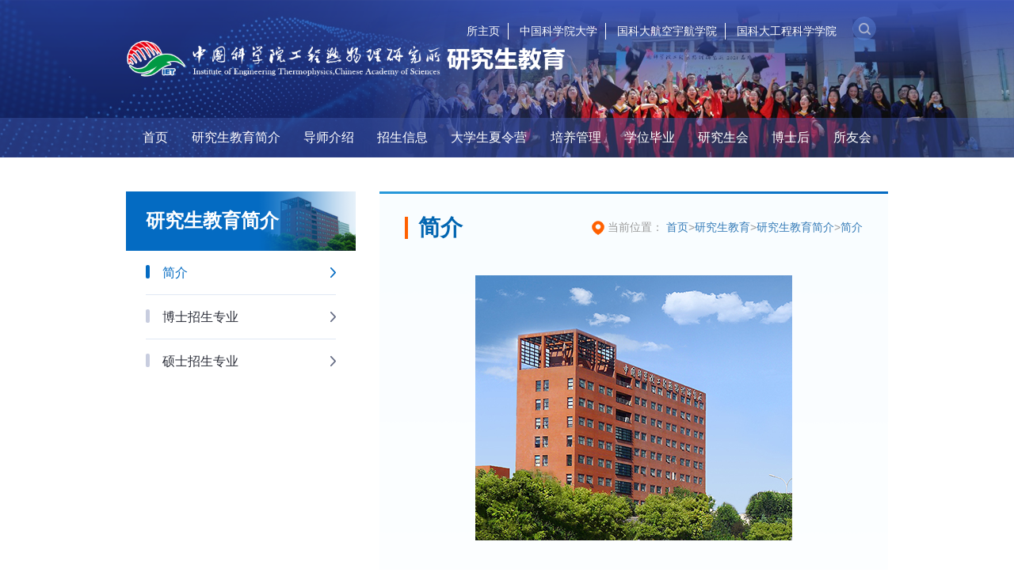

--- FILE ---
content_type: text/html
request_url: http://www.iet.cas.cn/edu/jyjj/jj/
body_size: 4481
content:
<!doctype html>
<html>
<head>
	<!-- common css -->
	<meta charset="utf-8">
<meta http-equiv="X-UA-Compatible" content="IE=edge,Chrome=1" />
<meta name="viewport" content="width=device-width,initial-scale=1,maximum-scale=1,user-scalable=no">
<meta name="renderer" content="webkit" />
<meta name="keywords" content="中国科学院工程热物理所研究生教育">
<meta name="description" content="#">
<meta name="author" content="中国科学院计算机网络信息中心 http://www.cnic.cas.cn/">
<meta name="robots" content="index,follow">
<link rel="shortcut icon" href="//www.iet.cas.cn/images/gcr-logoicon.png" type="image/png" />
<link rel="stylesheet" href="//www.iet.cas.cn/images/bootstrap-v3.4.1_ietge.css">
<link rel="stylesheet" href="//www.iet.cas.cn/images/common_ietge.css">
<link rel="stylesheet" href="//www.iet.cas.cn/images/style_ietge.css">
<link rel="stylesheet" href="//api.cas.cn/lib/font-awesome/4.7.0/css/font-awesome.min.css">
	<title>简介--中国科学院工程热物理研究所</title>
</head>

<body>
	<!-- common  head -->
	<form name="searchform" action="http://www.iet.cas.cn/edu/qwjs/index.html"
  method="get" target="_top">
  <input type="hidden" name="keyword" value="" />
</form>
<div class="head-wrap">
		<!--banner和导航条-->
		<div class="hidden-banner">
			<img src="http://www.iet.cas.cn/images/banner2_ietge.png" class="bg1" alt="" />
			<img src="http://www.iet.cas.cn/images/banner1_ietge.png" class="bg2" />
			<div class="container">
                                <a href="http://www.iet.cas.cn/edu/">
				<img src="http://www.iet.cas.cn/images/logo_ietge.png" alt="" class="logo" />
				<img src="http://www.iet.cas.cn/images/subtitle_ietge.png" alt="" class="subtitle" />
                                </a>
				<div class="search-box">
					<input type="text" id="searchword" class="ser-text" placeholder="请输入关键词" />
					<input type="button" class="ser-botton" title="搜索" />
					<input type="hidden" name="keyword" value="" />
				</div>
				<div class="head-nav">
					<a href="https://www.iet.cas.cn/" class="nav-a1" target="_blank">所主页</a>
					<a href="https://www.ucas.ac.cn/" class="nav-a1" target="_blank">中国科学院大学</a>
					<a href="https://saa.ucas.ac.cn/" class="nav-a1" target="_blank">国科大航空宇航学院</a>
					<a href="https://eng.ucas.ac.cn/" target="_blank">国科大工程科学学院</a>
				</div>
			</div>
		</div>
		
		
		<div class="webnav">
			<!--导航条-->
			<div class="container">
				<div class="navgation">
					<ul class="nav hidden-xs">
						<li class="dropdown-li">
							<a href="http://www.iet.cas.cn/edu/">首页</a>
						</li>
						<li class="dropdown-li">
							<a href="http://www.iet.cas.cn/edu/jyjj/">研究生教育简介</a>
							<ul class="dropdown-m">
								
									<li>
										<a href="http://www.iet.cas.cn/edu/jyjj/jj/" target="_blank">
											简介
										</a>
									</li>
								
									<li>
										<a href="http://www.iet.cas.cn/edu/jyjj/bszszy/" target="_blank">
											博士招生专业
										</a>
									</li>
								
									<li>
										<a href="http://www.iet.cas.cn/edu/jyjj/sszszy/" target="_blank">
											硕士招生专业
										</a>
									</li>
								
							</ul>
						</li>
						<li class="dropdown-li">
							<a href="http://www.iet.cas.cn/edu/dsjs/">导师介绍</a>
						</li>
						<li class="dropdown-li">
							<a href="http://www.iet.cas.cn/edu/zsxx/">招生信息</a>
						</li>
						<li class="dropdown-li">
							<a href="http://www.iet.cas.cn/edu/dxsxly/">大学生夏令营</a>
						</li>
						<li class="dropdown-li">
							<a href="http://www.iet.cas.cn/edu/pygl/">培养管理</a>
						</li>
						
						<li class="dropdown-li">
							<a href="http://www.iet.cas.cn/edu/byjy/">学位毕业</a>
						</li>
						<li class="dropdown-li">
							<a href="http://www.iet.cas.cn/edu/yjsh/">研究生会</a>
						</li>
						<li class="dropdown-li">
							<a href="http://www.iet.cas.cn/edu/bsh/">博士后</a>
						</li>
						<li class="dropdown-li">
							<a href="http://www.iet.cas.cn/edu/xwgl/">所友会</a>
						</li>
					</ul>
					
				</div>
				<div class="dropdown-m-xs">
					<span class="line3"></span>
					<span class="line3"></span>
					<span class="line3"></span>
				</div>
			</div>
			
		</div>
	</div>
	<div class="xs-dropdown">
			<ul>
				<li><a href="http://www.iet.cas.cn/edu/">首页</a></li>
				<li class="dropdown-menu-xs">
					<p>研究生教育简介</p>
					<ul>
						
							<li>
								<a href="http://www.iet.cas.cn/edu/jyjj/jj/" target="_blank">
									简介
								</a>
							</li>
						
							<li>
								<a href="http://www.iet.cas.cn/edu/jyjj/bszszy/" target="_blank">
									博士招生专业
								</a>
							</li>
						
							<li>
								<a href="http://www.iet.cas.cn/edu/jyjj/sszszy/" target="_blank">
									硕士招生专业
								</a>
							</li>
						
					</ul>
				</li>
				<li class="dropdown-menu-xs">
					<a href="http://www.iet.cas.cn/edu/dsjs/">导师介绍</a>
				</li>
				<li class="dropdown-menu-xs">
					<a href="http://www.iet.cas.cn/edu/zsxx/">招生信息</a>
				</li>
				<li class="dropdown-menu-xs">
					<a href="http://www.iet.cas.cn/edu/dxsxly/">大学生夏令营</a>
				</li>
				<li class="dropdown-menu-xs">
					<a href="http://www.iet.cas.cn/edu/pygl/">培养管理</a>
				</li>
				<li class="dropdown-menu-xs">
					<a href="http://www.iet.cas.cn/edu/byjy/">学位毕业</a>
				</li>
				<li class="dropdown-menu-xs">
					<a href="http://www.iet.cas.cn/edu/yjsh/">研究生会</a>
				</li>
				<li class="dropdown-menu-xs">
					<a href="http://www.iet.cas.cn/edu/bsh/">博士后</a>
				</li>
				<li class="dropdown-menu-xs">
					<a href="http://www.iet.cas.cn/edu/xwgl/">所友会</a>
				</li>
			</ul>
		</div>
	<div class="mid">
		<div class="container">
			<div class="list-2nd">
	<div class="list-2nd-title">
		<p>研究生教育简介</p>
	</div>
	<ul class="list-2nd-ul">
		
			<li class="list-2nd-li">
				<span></span>
				<a href="./">简介</a>
				<div></div>
			</li>
		
			<li class="list-2nd-li">
				<span></span>
				<a href="../bszszy/">博士招生专业</a>
				<div></div>
			</li>
		
			<li class="list-2nd-li">
				<span></span>
				<a href="../sszszy/">硕士招生专业</a>
				<div></div>
			</li>
		
	</ul>
</div>
<div class="list-2nd-xs">
	<div class="list-2nd-title">
		<p>研究生教育简介</p>
		<button></button>
	</div>
	<ul class="list-2nd-ul">
		
			<li class="list-2nd-li">
				<span></span>
				<a href="./">简介</a>
			</li>
		
			<li class="list-2nd-li">
				<span></span>
				<a href="../bszszy/">博士招生专业</a>
			</li>
		
			<li class="list-2nd-li">
				<span></span>
				<a href="../sszszy/">硕士招生专业</a>
			</li>
		
	</ul>
</div>
			<div class="l2nd-colmun2">
				<!--二级网站栏目-->
				<div class="l2nd-title">
					<p class="title-2nd">简介</p>
					<div class="location">
						<span>当前位置：</span>
						<a href="../../../" title="首页" class="CurrChnlCls">首页</a>&gt;<a href="../../" title="研究生教育" class="CurrChnlCls">研究生教育</a>&gt;<a href="../" title="研究生教育简介" class="CurrChnlCls">研究生教育简介</a>&gt;<a href="./" title="简介" class="CurrChnlCls">简介</a>
					</div>
					
					<div class="document">
						
                          <div class="trs_editor_view TRS_UEDITOR trs_paper_default trs_external"><div class="TRS_Editor"><div class="Custom_UnionStyle"><p style="text-align:center; font-weight:bolder;"><strong><span style="font-size:18px"><img src="./202111/W020211122415527502154.jpg" style="border-width: 0px;" alt="" needdownload="true" data-needdownload="true" picname oldsrc="W020211122415527502154.jpg" /><br/> </span></strong></p><p style="text-align:center; font-weight:bolder;"><strong><span style="font-size:18px">研究所教育概况</span></strong></p><p><span style="">　　中国科学院工程热物理研究所位于北京市海淀区中关村高科技园区内,前身系国际著名科学家吴仲华院士1956年创立的中国科学院动力研究室。目前已经建设成为以“动力与电气工程”和“能源科学技术”并举的战略高技术研究所。建所以来，研究所取得了一系列有目共睹的成绩，共获国家级二等和院、部级二等奖以上奖项40余项，国家级三等和院、部级三等奖50余项。 </span></p><p><span style="">　　目前, 研究所建有十二个实验室,并在廊坊、青岛、连云港、济南、南京、大同、毕节等多地成立试验基地,为研究所的发展和先进科学技术的应用起到了很好的支撑作用。  </span></p><p><span style="">　　工程热物理研究所具有国家“动力工程及工程热物理”一级学科博士与硕士学位授予权、“航空宇航科学与技术”和“环境科学与工程”一级学科硕士学位授予权，设有国家博士后流动站，现有在站博士后30人。研究所现有中国科学院院士3人，博士生导师60余人，硕士生导师近90人。 </span></p><p>　　工程热物理研究所现有在读博士生180余人，硕士生280余人。凡被录取的考生全部为国家计划全日制名额，优秀的推免生还将有机会在入学后获得5000元优秀新生奖学金。在本所竞争激励机制的促动下，研究生将获得在学期间的奖学金和助学金保障生活需要，硕士生阶段33000<span style="font-family:Times New Roman">~</span>56000元/年，博士生阶段60000<span style="font-family:Times New Roman">~</span>88000元/年。优秀研究生还将获得重点支持，并可优先得到留所工作的机会。一直以来，工程热物理研究所毕业的研究生都具有良好的就业和发展的前景。</p><p>　　 <span style="font-size:16px">热忱欢迎有志青年报考工程热物理研究所！</span></p></div></div></div>
                        
					</div>
				</div>
				
			</div>
		</div>
	</div>
	<!-- footer start -->
	<div class="bottom">
		<div class="container">
			<ul class="bottom-list">
				<li class="bottom-logo"><a href="www.cas.cn/" target="_blank"><img src="http://www.iet.cas.cn/images/CAS-logo_ietge.png" alt="" /></a></li>
				<li class="bottom-institutions">
					<a href="http://bszs.conac.cn/sitename?method=show&id=08D22EE853E30455E053012819AC7D4C">
						<img src="../../../images/logo-111_ietge.png" alt="" />
					</a>
				</li>
				<li class="bottom-imf">
					<div class="bottom-link">
						<a href="http://www.iet.cas.cn/szmail/" target="_blank" class="b111">所长信箱</a>
						<a href="http://www.iet.cas.cn/report/" target="_blank" class="b111">违法违纪举报</a>
						<a href="http://www.iet.cas.cn/about/lxwm/" target="_blank">联系我们</a>
					</div>
					<p>Copyright &copy; 2009~<script>document.write((new Date()).getFullYear());</script> 中国科学院工程热物理研究所 <a href="https://beian.miit.gov.cn/#/Integrated/index">京ICP备05058839号-1</a></p>
					<p>联系电话：+86-010-62554126 电子邮件：iet@iet.cn 单位地址：中国北京北四环西路11号 单位邮编：100190</p>
				</li>
				
				<li class="bottom-logo2"><a href="http://www.cas.cn/" target="_blank"><img src="http://www.iet.cas.cn/images/CAS-logo_ietge.png" alt="" /></a></li>
                                <li class="bottom-institutions2">
					<a href="http://bszs.conac.cn/sitename?method=show&id=08D22EE853E30455E053012819AC7D4C">
						<img src="../../../images/logo-111_ietge.png" alt="" />
					</a>
				</li>
			</ul>
			<ul class="wechat-barcode">
				<li class="barcode">
					<a href="#" target="_blank">
						<img src="http://www.iet.cas.cn/images/barcode1_ietge.png" alt="" />
					</a>
					<p class="wechat">研究所招生办公众号</p>
				</li>
				<li class="barcode">
					<a href="#" target="_blank">
						<img src="http://www.iet.cas.cn/images/barcode2_ietge.png" alt="" />
					</a>
					<p class="wechat">研究所研究生会公众号</p>
				</li>
			</ul>
		</div>
	</div>
<!-- common.js -->
<script type="text/javascript" src="//www.iet.cas.cn/images/jQuery-v1.12.4_ietge.js"></script>
<script type="text/javascript" src="//www.iet.cas.cn/images/bootstrap-v3.4.1_ietge.js"></script>
<script type="text/javascript" src="//www.iet.cas.cn/images/swiper-v7.0.8_ietge.js"></script>
<script defer src="//www.iet.cas.cn/images/common_ietge.js"></script>
<script>
	function isValid(str){
        if(str.indexOf('&') != -1 || str.indexOf('<') != -1 || str.indexOf('>') != -1 || str.indexOf('\'') != -1
            || str.indexOf('\\') != -1 || str.indexOf('/') != -1 || str.indexOf('"') != -1
            || str.indexOf('%') != -1 || str.indexOf('#') != -1){
            return false;
        }
        return true;
    }
	$('.ser-botton').click(function(){
		var searchword = $.trim($('#searchword').val());
		if(searchword == "" || !isValid(searchword)){
			alert("请输入关键词后再进行提交。");
			return false;
		}
		$('input[name="keyword"]').val(encodeURI(searchword));
		$('form[name="searchform"]').submit();
		flag = true;
	})
</script>
<script>
  $(document).ready(function(){
    $(".list-2nd-li").removeClass("active1");
    var currentChannel = "简介";
    $(".list-2nd-li").each(function(){
      var curtxt = $(this).children("a").text();
      if(currentChannel == curtxt){
        $(this).addClass("active1");
      }
    });
  });
</script>
</script>
<script>
	$(function(){
		$(".list-2nd-title button").click(function(){
			$(".list-2nd-ul").toggle(200);
		})
	})
</script>
</body>
</html>

--- FILE ---
content_type: text/css
request_url: http://www.iet.cas.cn/images/common_ietge.css
body_size: 8774
content:
@charset "utf-8";
/* CSS Document */
html, body, div, span, applet, object, iframe,
h1, h2, h3, h4, h5, h6, p, blockquote, pre,
a, abbr, acronym, address, big, cite, code,
del, dfn, em, img, ins, kbd, q, s, samp,
small, strike, strong, sub, sup, tt, var,
b, u, i, center,
dl, dt, dd, ol, ul, li,
fieldset, form, label, legend,
table, caption, tbody, tfoot, thead, tr, th, td,
article, aside, canvas, details, embed, 
figure, figcaption, footer, header, hgroup, 
menu, nav, output, ruby, section, summary,
time, mark, audio, video {
margin: 0;
padding: 0;
border: 0;
font-size: 100%;
font: inherit;
vertical-align: baseline;
}
/* HTML5 display-role reset for older browsers */
article, aside, details, figcaption, figure, 
footer, header, hgroup, menu, nav, section {
display: block;
}
body {
    font: 14px/1.5 'Microsoft Yahei', '微软雅黑', Arial, Tahoma, Helvetica, sans-serif;
    color: #333;
    background-color: #fff;
    margin: auto;
}
ol, ul {
list-style: none;
}
blockquote, q {
quotes: none;
}
blockquote:before, blockquote:after,
q:before, q:after {
content: '';
content: none;
}
table {
border-collapse: collapse;
border-spacing: 0;
}
td{
	border: 1px solid #000000;
    vertical-align: middle;
	padding: 10px;
}
td p{
	margin: 0px!important;
}
a:hover{
	text-decoration: none!important;
}
a:active{
	text-decoration: none!important;
	background: inherit!important;
	color: inherit!important;
}
a:visited{
	background: inherit!important;
	text-decoration: none!important;
}
.container{
	position: relative;
}
/*网页banner*/
.head-wrap{
	height: 199px;
	background: url("banner3_ietge.png");
	position: relative;
}
.bg1{
	position: absolute;
	left: 0px;
	top: 0px;
}
.bg2{
	position: absolute;
	right: 0px;
}
.hidden-banner{
	width: 100%;
	height: 100%;
	overflow: hidden;
	position: relative;
}
.logo{
	position: absolute;
	width: 556px;
	left: 15px;
	top: 53px;
}
.subtitle{
	position: absolute;
	width: 171px;
	left: 590px;
	top: 72px;
}
/*搜索框和顶部导航*/
.search-box{
	position: relative;
	float: right;
	background: none;
	margin-top: 21px;
	margin-right: 15px;
}
.search-box .ser-text{
	width: 150px;
	height: 30px;
	line-height: 30px;
	padding-left: 15px;
	background: rgba(109,155,246,0.580);
	border-radius: 15px;
	color: rgba(255,255,255,1.00);
	border: none;
	outline: none;
	font-size: 14px;
	font-family: Microsoft YaHei;
	display: none;
	margin-right: -30px;
}
.search-box .ser-botton{
	background: url("search_ietge.png") no-repeat center;
	width: 30px;
	height: 30px;
	opacity: 0.58;
	border-radius: 15px;
	border: none;
	float: right;
	z-index: 99;
}

.head-nav{
	float: right;
	margin-right: 10px;
	margin-top: 29px;
}
.head-nav a{
	font-size: 14px;
	font-family: Microsoft YaHei;
	color: #FFFFFF;
	padding: 0px 10px;
}
/*导航条*/
.nav-a1{
	display: inline-block;
	border-right: 1px #FFFFFF solid; 
}
.nav{
	display: flex;
	width: 100%;
	justify-content: space-between;
	height: 50px;
}
.webnav{
	width: 100%;
	height: 50px;
	background-color: rgba(61,85,167,0.46);
	position: absolute;
	bottom: 0px;
}
.navgation{
}
.nav li{
	float: left;
	height: 50px;
}
.nav li a{
	height: 50px;
	font-size: 16px;
	font-family: Microsoft YaHei;
	font-weight: 400;
	color: #FFFFFF;
	line-height: 50px;
	padding: 0px 8px;
}
/*下拉菜单*/
.nav li a:hover{
	background: rgba(61,85,167,0.85);
}
.nav li ul li{
	float: none;
	width: 150px;
	background: #839EDD;
	height: 50px;
	border-bottom: dashed #7A8EC4 1px;
}
.nav li ul li a:hover{
	background: none;
	text-decoration: none;
	color: #3D55A7;
}
.nav li ul{
	position: absolute;
	z-index: 99;
	display: none;
}
/*手机端下拉菜单*/
.line3{
	width: 26px;
	height: 3px;
	background: #E4F3FC;
	border-radius: 1px;
	float: left;
	margin-top: 8px;
	margin-left: 7px;
}
.dropdown-m-xs{
	width: 40px;
	height: 40px;
	border-radius: 5px;
	background: #83A7E7;
	position: absolute;
	top: 5px;
	right: 5px;
	display: none;
}
.xs-dropdown{
	display: none;
}
/*网页中间样式*/

/*网页底部*/
.bottom{
	margin-top: 30px; 
	background: url("bottom_ietge.png");
	height: 150px;position: relative;
}
.bottom a:hover{
	color: rgba(150,200,236,1.00)
}
.bottom-link{
	margin-left: -10px;
}
.bottom-list{
	position: relative;
}
.bottom-list li{
	float: left;
}
.bottom-logo{
	width: 264px;
	border-right: 1px #64ACE7 solid;
	margin-top: 47px;
}
.bottom-logo a img{
	
}
.bottom-imf{
	margin-top: 37px;
	margin-left: 21px;
	width: 570px;
}
.bottom-imf p{
	width: 100%;
	font-size: 14px;
	font-family: Microsoft YaHei;
	font-weight: 400;
	color: #FFFFFF;
	line-height: 27px;
}
.bottom-imf a{
	font-size: 14px;
	font-family: Microsoft YaHei;
	font-weight: 400;
	color: #FFFFFF;
	line-height: 27px;
	padding: 0px 10px;	
}
.bottom-institutions{
	float: left;
	margin-top: 40px;
	margin-left: 20px;
}
.bottom-institutions2{
		display: none;
	}
.b111{
	border-right: 1px #64ACE7 solid;
}
.wechat-barcode{
	position: absolute;
	right: 20px;
	top: 21px;
}
.barcode{
	float: right;
	width: 130px;
	text-align: center;
}
.barcode img{
	margin: auto;
	
}
.wechat{
	width: 100%;
	text-align: center;
	font-size: 12px;
	font-family: Microsoft YaHei;
	font-weight: bold;
	color: #FFFFFF;
	line-height: 11px;
	margin-top: 10px;
}
.bottom-logo2{
	display: none;
}


@media(min-width: 1283px){
	.container{
		width: 1283px;
	}
}
@media(min-width: 992px) and (max-width: 1282px){
	.container{
		width: 992px;
	}
	.logo{
		width: 40%;
		top: 50px;
	}
	.subtitle{
		width: 15%;
		left: 420px;
		top: 60px;
	}
	.bottom-imf{
		margin-top: 27px;
		width: 300px;
	}
	.bottom-imf p{
		
		font-size: 12px;
		line-height: 24px;
	}
	.bottom-imf a{
		font-size: 12px;
		line-height: 24px;
	}
}
@media(min-width: 768px) and (max-width: 991px){
	.container{
		width: 768px
	}
	.logo{
		width: 40%;
		top: 60px;
	}
	.subtitle{
		width: 20%;
		left: 340px;
		top: 65px;
	}
	.nav li{
		margin: 0px;
	}
	.nav li a{
		font-size: 12px;
		width: 110%;
	}
	.news-img{
		width: 490px;
		height: 270px;
	}
	.bottom-imf{
		width: 60%;
		margin-top: 20px;
	}
	.bottom-imf a{
		font-size: 10px;
		line-height: 20px;
	}
	.bottom-imf p{
		font-size: 10px;
		line-height: 20px;
		width: 260px;
	}
	
	.bottom-logo{
		width: 190px;
		margin-top: 15px;
	}
	.bottom-logo a img{
		width: 170px;
	}
	.bottom-institutions {
		float: left;
		margin-top: 64px;
		margin-left: -70px;
	}
}
@media(min-width: 0px) and (max-width: 767px){
	.container{
		width: 100%;
		height: 95%;
	}
	
	.head-nav{
		display: none;
	}
	.logo{
		width: 70%;
		top: 30px;
	}
	.subtitle{
		width: 30%;
		left: 10%;
		top: 90px;
	}
	.navgation{
		display: none;
	}
	.dropdown-m-xs{
		display: block;
	}
	.xs-dropdown{
		display: none;
		height: auto;
		margin-bottom: 0px;
	}
	.xs-dropdown ul li{
		width: 100%;
		display: block;
		background: #4B6CC8;
	}
	.xs-dropdown ul li ul li{
		background: rgba(44,62,168,1.00)
	}
	.xs-dropdown a{
		font-size: 16px;
		font-family: Microsoft YaHei;
		font-weight: bold;
		display: block;
		color: #FFFFFF;
		line-height: 40px;
		height: 40px;
		padding-left: 10px;
	}
	.xs-dropdown p{
		font-size: 16px;
		font-family: Microsoft YaHei;
		font-weight: bold;
		display: block;
		color: #FFFFFF;
		line-height: 40px;
		height: 40px;
		padding-left: 10px;
	}
	.dropdown-menu-xs ul{
		display: none;
	}
	.bottom{
		height: 380px;
		background: #3D61B4
	}
	.bottom-logo{
		display: none;
	}
	.bottom-logo2{
		display: block;
		width: 240px;
		margin-top: 10px
	}
	.bottom-logo2 img{
		width: 100%;
	}
	.bottom-institutions {
		display: none;
	}
	.bottom-institutions2{
		display: inline-block;
		margin-left: 5%
	}
	.bottom-imf{
		margin-top: 20px;
		width: 100%;
	}
	.bottom-imf a{
		width: 90%;
	}
	.bottom-imf p{
		width: 90%;
		text-align: center;
	}
	.bottom-link{
		margin-left: 0%;
	}
	.bottom-logo2{
		margin-left: 20%;
	}
	.wechat-barcode{
		position: relative;
		float: left;
		margin-left: 15%;
	}
}
@media(min-width:0px) and (max-width: 450px){
	.bottom-logo2{
		display: block;
		width: 60%;
		margin-left: 5%;
		margin-top: 10px
	}
	.wechat-barcode{
		width: 100%;
		margin-left: 0px;
	}
	.wechat-barcode p{
		width: 100%;
	}
	.barcode{
		width: 45%;
		margin-left: 5%;
		float: left;
	}
	.bottom{
		height: 450px;
	}
}


--- FILE ---
content_type: text/css
request_url: http://www.iet.cas.cn/images/style_ietge.css
body_size: 15405
content:
@charset "utf-8";
/* CSS Document */
.mid{
	background: none;
}
.l2nd-colmun{
	padding: 0 17px;
	background: url("background-list2nd_ietge.png") no-repeat;
	border-top: 3px solid;
	border-image-source: -webkit-linear-gradient(left, #2799DA, #036AC2);
	border-image-source: -o-linear-gradient(left, #2799DA, #036AC2);
	border-image-source: linear-gradient(to right, #2799DA, #036AC2);
	border-image-slice: 1;
	margin-top: 43px;
	min-height: 817px;
}
.l2nd-colmun2{
	/*研究生教育简介右侧栏目*/
	padding: 0 17px;
	background: url("background-list2nd_ietge.png") no-repeat;
	border-top: 3px solid;
	border-image-source: -webkit-linear-gradient(left, #2799DA, #036AC2);
	border-image-source: -o-linear-gradient(left, #2799DA, #036AC2);
	border-image-source: linear-gradient(to right, #2799DA, #036AC2);
	border-image-slice: 1;
	float: left;
	margin-top: 43px;
	margin-left: 30px;
	width: 933px;
	min-height: 817px;
}

/*研究生教育简介左侧列表*/
.list-2nd{
	float: left;
	margin-top: 43px;
	width: 290px;
}
.list-2nd-xs{
	display: none;
}
.list-2nd-title{
	background: url("title-bg_ietge.png");
	position: relative;
}
.list-2nd-title p{
	font-size: 24px;
	font-family: Microsoft YaHei;
	font-weight: bold;
	color: #FFFFFF;
	line-height: 75px;
	padding-left: 25px;
}
.list-2nd-xs p{
	text-align: center;
	padding-left: 0px;
	line-height: 50px;
}
.list-2nd-xs button{
	height: 50px;
	width: 50px;
	position: absolute;
	right:0px;
	top: 0px;
	background: url("col2nd-xs-botton_ietge.png") no-repeat center;
	border: none;
	
}
.list-2nd-xs .list-2nd-ul{
	display: none;
}
.list-2nd-ul{
	padding: 0px 25px;
}
.list-2nd-ul li:nth-child(1){
	border-top: none;
}
.list-2nd-li{
	border-top: 1px solid #E0E8F4;
}
.list-2nd-li span{
	width: 5px;
	height: 17px;
	background: #C8CDDF;
	border-radius: 3px;
	display: inline-block;
	margin-bottom: -2px;
}
.list-2nd-li a:hover{
	color: #046BC2;
}
.list-2nd-li a{
	font-size: 16px;
	font-family: Microsoft YaHei;
	font-weight: 400;
	color: #2D303B;
	line-height: 55px;
	display: inline-block;
	padding-left: 12px;
}
.list-2nd-li div{
	width: 7px;
	height: 13px;
	display: inline-block;
	background: url("jiantou1_ietge.png");
	float: right;
	margin-top: 21px;
}
/*二级页面主栏目*/
.l2nd-colmun a:hover{
	color: #FDA409;
} 
.l2nd-title{
	margin: 29px 15px 11px;
}
.title-2nd{
	width: auto;
	font-size: 28px;
	font-family: Microsoft YaHei;
	font-weight: bold;
	color: #0165B1;
	line-height: 28px;
	border-left: 4px solid #FF6000;
	display: inline-block;
	padding-left: 13px;
}
.location{
	color: #999999;
	background: left 5px url("position_ietge.png") no-repeat;
	padding-left: 20px;
	float: right;
}
.location span{
	font-size: 14px;
	font-family: Microsoft YaHei;
	font-weight: 400;
	color: #999999;
	line-height: 28px;
}
.location-url{
	font-size: 14px;
	font-family: Microsoft YaHei;
	font-weight: 400;
	color: #999999;
	line-height: 28px;
	display: inline-block;
}
.l2nd-colmun-list{
	margin: 0 15px;
}
.l2nd-colmun-list li{
	background: left 32px url("list2_ietge.png") no-repeat;
	padding-left: 21px;
	border-bottom: 1px #EEEEEE dashed;
	height: 72px;
}
.l2nd-colmun-list li span{
	float: right;
	font-size: 16px;
	font-family: Microsoft YaHei;
	font-weight: 400;
	color: #999999;
	line-height: 72px;
}
.l2nd-colmun-list li a{
	font-size: 16px;
	font-family: Microsoft YaHei;
	font-weight: 400;
	color: #333333;
	line-height: 72px;
}
.page-list {
    width: auto;
    display: block;
    margin-top: 26px;
	text-align: center;
}
.page-list a{
    margin-left: 1px;
    background: #F3F3F3;
    border-radius: 6px;
    padding: 0px 13px;
    display: inline-block;
    font-size: 14px;
    font-family: Microsoft YaHei;
    font-weight: 400;
    color: #999999;
    line-height: 34px;
}
.page-list span{
	margin-left: 1px;
    background: #3D63B7;
    border-radius: 6px;
    padding: 0px 13px;
    display: inline-block;
    font-size: 14px;
    font-family: Microsoft YaHei;
    font-weight: 400;
    color: #ffffff;
    line-height: 34px;
}

.more-list{
	display: none;
	width: 100%;
	height: 40px;
	margin-top: 30px;
	font-size: 16px;
	font-family: Microsoft YaHei;
	background: #ffffff;
	border: 2px solid rgba(94,123,175,1.00);
	border-radius: 4px;
}
/*图片列表*/
.img-2nd{
	margin-top: 34px;
}
.img-2nd-li{
	padding: 0px 15px;
	margin-bottom: 17px;
	width: 24.7%;
	display: inline-block;
}
.img-2nd-img{
	width: 100%;
	height: 187px;
	display: block;
	overflow: hidden;
}
.img-2nd-img img{
	width: 100%;
	height: 100%;
	transition: all 0.3s
}
.img-2nd-img img:hover{
	transform: scale(1.2);
}
.img-2nd-title{
	width: 100%;
	line-height: 40px;
	font-size: 15px;
	font-family: Microsoft YaHei;
	font-weight: 400;
	color: #333333;
	text-align: center;
	display: block;
	height: 40px;
	overflow: hidden;
	white-space: nowrap;
    text-overflow: ellipsis;
}
/*人员图片列表*/
.laboratory{
	margin-top: 31px;
}
.laboratory p{
	font-size: 24px;
	font-family: Microsoft YaHei;
	font-weight: bold;
	color: #0165B1;
	line-height: 50px;
	width: 100%;
	text-align: center;
}
.laboratory span{
	width: 50px;
	height: 4px;
	background: #FF6000;
	display: block;
	margin: auto;
}
.personal-list-li{
	padding: 0px 25px;
	width: 240px;
	display: inline-block;
	margin-top: 30px;
}
.personal-img{
	display: block;
	width: 100%;
	height: 280px;
	overflow: hidden;
}
.personal-img img{
	width: 100%;
	height: 100%;
	transition: all 0.3s;
}
.personal-img img:hover{
	transform: scale(1.1);
}
.personal-name{
	display: block;
	width: 100%;
	text-align: center;
	font-size: 20px;
	font-family: Adobe Heiti Std;
	font-weight: normal;
	color: #0165B1;
	line-height: 48px;
	margin-top: 3px;
}
.personal-list-li span{
	width: 25px;
	height: 2px;
	background: #FF6000;
	display: block;
	margin: auto;
	margin-bottom: 11px;
}
.personal-list-li p{
	font-size: 16px;
	font-family: Arial;
	font-weight: 400;
	color: #999999;
	line-height: 24px;
	width: 100%;
	text-align: center;
}
/*图文列表*/
.img-list{
	padding: 0px 15px;
}
.img-list-li{
	margin-top: 30px;
	height: 186px;
	
}
.img-list-img{
	float: left;
	width: 276px;
	height: 186px;
	display: block;
	overflow: hidden;
}
.img-list-img img{
	width: 100%;
	height: 100%;
	transition: all 0.3s;
}
.img-list-img img:hover{
	transform: scale(1.3);
}
.img-list-ifm{
	float: left;
	margin-left: 30px;
	width: 882px;
	position: relative;
	height: 186px;
}
.img-list-title{
	font-size: 20px;
	font-family: Microsoft YaHei;
	font-weight: bold;
	color: #333333;
	line-height: 56px;
	display: block;
	margin-top: 4px;
}
.img-list-summary{
	font-size: 16px;
	font-family: Microsoft YaHei;
	font-weight: 400;
	color: #999999;
	line-height: 24px;
	width: 100%;
	display:block;
	height: 72px;
	overflow: hidden;
}
.img-list-li span{
	font-size: 14px;
	font-family: Microsoft YaHei;
	font-weight: 400;
	color: #667BA2;
	line-height: 14px;
	position: absolute;
	left: 0px;
	bottom: 28px;
}
/*单篇细览页面*/
.document{
	margin: 45px 15px 0px;
}
.document img{
	max-width: 800px;
	display: block;
	margin: auto;
}
.map{
	max-width: 100%!important;
	width: 100%!important;
	margin-top: 41px!important;
}
.document h1{
	line-height: 104px;
	font-size: 30px;
	font-family: Microsoft YaHei;
	font-weight: bold;
	color: #333;
	width: 100%;
	text-align: center;
	border-bottom: 1px #F2F2F2 solid;
}
.document-operation span{
	font-size: 14px;
	font-family: Microsoft YaHei;
	font-weight: 400;
	color: #999999;
	line-height: 40px;
}
.document-operation span a{
	color: #999999;
}
.document-operation span img{
	display: inline-block;
	width: 100px;
	height: 100px;
}
.social-share .social-share-icon {
    position: relative;
    display: inline-block;
    width: 20px!important;
    height: 20px!important;
	border: none!important;
    text-align: center;
    margin-right: 10px;
    /* transition: background 0.6s ease-out 0s; */
}
.social-share .icon-weibo {
    background: url("weibo_ietge.png") no-repeat center;
	background-size: cover;
}
.social-share .icon-wechat {
	background: url("wechat_ietge.png") no-repeat center;
	background-size: cover;
}
.m-left{
	margin-left: 40px;
}
.fr{
	float: right;
}
.document p{
	font-size: 16px;
	font-family: Microsoft YaHei;
	font-weight: 400;
	color: #333333;
	line-height: 32px;
	margin-top: 24px;
}
.img-ifm{
	font-size: 16px;
	font-family: Microsoft YaHei;
	font-weight: 400;
	color: #0A6AB3;
	line-height: 36px;
	width: 100%;
	display: block;
	text-align: center;
}
.int-title{
	font-size: 24px;
	color: #0165B1;
	font-weight: bolder;
	font-family: Microsoft YaHei;
	display: block;
	margin-top: 31px;
	line-height: 50px;
	width: 100%;
	text-align: center;
}
.yellow-line2{
	width: 50px;
	height: 4px;
	background: #FF6000;
	display: block;
	margin: auto;
	margin-bottom: 48px;
}
.professional{
	color: #0165B1;
}
/*专业招生表格*/
.professional-introduction{
	width: 100%;
	border: 1px solid #037CD7;
}
.professional-introduction p{
	font-size: 20px;
	font-family: Microsoft YaHei;
	font-weight: 400;
	color: #555555;
	line-height: 25px;
	margin-top: 0px;
	
}
.p-title{
	text-align: center;
}
.professional-introduction h3{
	font-size: 23px;
	font-family: Microsoft YaHei;
	font-weight: 400;
	color: #FFFFFF;
	line-height: 56px;
	width: 100%;
	text-align: center;
	display: block;
	background: #0165B1;
}
.professional-introduction td{
	border: 1px solid #D8EEFF;
	vertical-align:middle;
}
.td1{
	width: 23%;
}
.td3{
	padding: 18px 65px;
}
/*人员详情页*/
.person-ifm{
	margin-top: 67px;
}
.person-contact{
	float: left;
	width: 240px;
}
.person-contact img{
	width: 240px;
	height: 344px;
}
.name-contact{
	margin-top: 16px;
}
.name-office{
	border-bottom: 1px solid #EEEEEE;
	position: relative;
}
.name{
	line-height: 52px;
	font-size: 24px;
	font-family: Adobe Heiti Std R;
	font-weight: normal;
	color: #0165B1;
}
.office{
	line-height: 44px;
	font-size: 16px;
	font-family: Adobe Heiti Std R;
	font-weight: normal;
	color: #0165B1;
	margin-left: 15px;
}
.yellow-line{
	display: block;
	position: absolute;
	left: 0px;
	bottom: -1px;
	width: 28px;
	height: 2px;
	background: #FDA409;
}
.contact{
	margin-top: 12px;
}
.contact span{
	line-height: 22px;
	font-size: 16px;
	font-family: Adobe Heiti Std R;
	font-weight: normal;
	color: #333333;
}
.contact p{
	line-height: 22px;
	font-size: 16px;
	font-family: Arial;
	font-weight: 400;
	color: #999999;
}
.person-resume{
	float: left;
	width: 883px;
	margin-left: 66px;
}
.resume-title{
	font-size: 22px;
	font-family: Adobe Heiti Std R;
	font-weight: normal;
	color: #1A74B9;
	line-height: 55px;
	background: #EAF6FF;
	border-left: 5px solid #FDA409;
	padding-left: 20px;
	margin-bottom: 23px;
}
.resume-p{
	font-size: 16px;
	font-family: Adobe Heiti Std R;
	font-weight: normal;
	color: #666666;
	line-height: 32px;
}
.resume-p2{
	font-size: 16px;
	font-family: Adobe Heiti Std R;
	font-weight: normal;
	color: #666666;
	line-height: 32px;
	padding-left: 35px;
}
.m-top{
	margin-top: 23px;
}

.p-title{
	font-family: Adobe Heiti Std R;
	font-weight: R;
	font-size: 16px;
	color: #0165B1;
	line-height: 32px;
}






@media(min-width:992px) and (max-width:1282px){
	.img-2nd-li{
		width: 24.5%;
	}
	.img-2nd-img{
		height: 150px;
	}
	.personal-list-li{
		width: 228px;
	}
	.personal-img{
		height: 260px;
	}
	.img-list-ifm{
		width: 592px;
	}
	.person-resume{
		width: 592px;
	}
	.l2nd-colmun2{
		width: 642px;
	}
	.document img{
		max-width: 100%;
	}
}
@media(min-width:768px) and (max-width:991px){
	.list-2nd{
		width: 220px;
	}
	.l2nd-colmun2{
		width: 488px;
	}
	.l2nd-colmun2 .location{
		float: left;
    	margin-top: 10px;
	}
	.l2nd-colmun-list li a{
		line-height: 36px;
		width: 80%;
		display: inline-block;
	}
	.l2nd-colmun-list li span{
		line-height: 36px;
		
	}
	.l2nd-colmun-list li{
		background: left 14px url("list2_ietge.png") no-repeat;
	}
	.img-2nd-li{
		width: 32.5%;
	}
	.img-2nd-img{
		height: 150px;
	}
	.personal-list-li{
		width: 230px;
	}
	.personal-img{
		height: 260px;
	}
	.img-list-ifm{
		width: 368px;
	}
	.img-list-title{
		font-size: 16px;
	}
	.img-list-summary{
		
	}
	.person-resume{
		width: 368px;
	}
	.document img{
		max-width: 100%;
	}
	
}
@media(min-width:0px) and (max-width: 767px){
	.list-2nd{
		display: none;
	}
	.list-2nd-xs{
		display: block;
		margin-top: 30px;
	}
	.list-2nd-title{
		background: #046BC2;
	}
	.l2nd-colmun{
		padding: 0px;
	}
	.l2nd-colmun2{
		padding: 0px;
		width: 100%;
		margin-left: 0px;
		margin-top: 30px;
	}
	.location{
		float: inherit;
		margin-top: 20px;
	}
	.l2nd-colmun-list li a{
		line-height: 36px;
		display: block;
	}
	.l2nd-colmun-list li span{
		line-height: 36px;
		display: block;
		float: inherit;
	}
	.l2nd-colmun-list li{
		background: left 14px url("list2_ietge.png") no-repeat;
		height: auto;
	}
	.page-list{
		display: none;
	}
	.more-list{
		display: block;
	}
	.img-2nd-li{
		width: 49%
	}
	.laboratory p{
		font-size: 16px;
	}
	.personal-list-li{
		width: 48%;
	}
	.img-list-ifm{
		margin-left: 0px;
		width: 100%;
	}
	.img-list-img{
		width: 100%;
	}
	.img-list-title{
		font-size: 16px;
		overflow: hidden;    
		text-overflow: ellipsis;
		white-space: nowrap;
	}
	
	.document{
		margin: 45px 0px 0px;
	}
	.document h1{
		line-height: 50px;
		font-size: 20px;
	}
	.document img{
		width: 100%;
	}
	.person-ifm{
		margin-top: 20px;
	}
	.person-contact{
		float: none;
		width: 100%;
	}
	.person-contact img{
		height: auto;
		display: block;
		margin: auto;
	}
	.professional-introduction h3{
		font-size: 14px;
	}
	.professional-introduction p{
		font-size: 14px;
	}
	.td3{
		padding: 15px 15px;
	}
	.name-contact{
		width: 100%;
		margin: 10px 0px;
	}
	.name-contact p{
		width: 100%;
		display: block;
		word-wrap: break-word;
	}
	
	.person-resume{
		float: none;
		margin-left: 0px;
		width: 100%;
	}
	.name{
		line-height: 40px;
	}
	.office{
		line-height: 36px;
	}
	.m-left{
		margin:0px 20px;
		display: inline-block;
	}
	.document-operation span{
		line-height: 25px;
	}
	.m-left-xs{
		margin: 0px 10px;
		display: inline-block;
	}
	.fr-xs{
		margin-left: 20px;
		float: right;
	}
}
@media(min-width:0px) and (max-width: 450px){
	.img-2nd-li{
		width: 100%
	}
	.personal-list-li{
		padding: 0px 15px;
	}
	.personal-img{
		height: 210px;
	}
	.email{
		display: none;
	}
	
}





/*脚本的样式*/
.location-selected{
	color: #0165B1;
}
.page-selected{
	color: rgba(255,255,255,1.00);
	background: #056DC4;
}
.active1 span{
	background: #046BC2;
}
.active1 a{
	color: #046BC2;
}
.active1 div{
	background: url("jiantou2_ietge.png");
}

--- FILE ---
content_type: application/javascript
request_url: http://www.iet.cas.cn/images/common_ietge.js
body_size: 2671
content:
// JavaScript Document
//搜索框
$(function(){
	$(".ser-botton").mouseover(function(){
		$(".ser-text").show(100);
	})
})
//下拉菜单事件
		$(function(){
			$(".navgation>ul>li").mouseover(function(){
				$(this).children("ul").show();
			}).mouseout(function(){
				$(this).children("ul").hide();
			});
		})
		

		//新闻标签页
		$(function(){
			$(".news-title>ul>li").mouseover(function(){
				$(this).siblings("li").children("img").removeClass("action1");
				$(this).siblings("li").children("a").removeClass("action2");
				$(this).children("img").addClass("action1");
				$(this).children("a").addClass("action2");
				
				var index = $(this).index();
				
				$(".news-img>a").eq(index).addClass("action1").siblings("a").removeClass("action1");
				
			})
		})

		//底部标签页
		$(function(){
			$(".title-tab>li").mouseover(function(){
				$(this).siblings("li").children("div").removeClass("action1");
				$(this).siblings("li").children("p").removeClass("action3");
				$(this).children("div").addClass("action1");
				$(this).children("p").addClass("action3");
				
				var index = $(this).index();
				
				$(".more-tab>a").eq(index).addClass("action1").siblings("a").removeClass("action1");
				
				$(".column-tab>li").eq(index).addClass("action1").siblings("li").removeClass("action1");
				
			})
		})

		//栏目标签页
		$(function(){
			$(".tab-b>li").mouseover(function(){
				$(this).siblings("li").children("a").removeClass("action3");
				$(this).children("a").addClass("action3");
				
				var index = $(this).index();
				
				$(".img-tab>li").eq(index).addClass("action1").siblings("li").removeClass("action1");
				
			})
		})
		
		//手机端下拉菜单
		$(function(){
			$(".dropdown-m-xs").click(function(){
				$(".xs-dropdown").toggle(200);
			})
		})

		$(function(){
			$(".dropdown-menu-xs").children("p").click(function(){
				$(this).parent("li").children("ul").toggle(200);
			})
		})
		//手机端新闻标签页
		$(function(){
			$(".news-botton>li").click(function(){
				$(this).addClass("action4").siblings("li").removeClass("action4");
				
				var index = $(this).index();
				
				$(".news-img>a").eq(index).addClass("action1").siblings("a").removeClass("action1");
				
				$(".news-title-xs>li").eq(index).addClass("action1").siblings("li").removeClass("action1");
				
			})
		})
		//手机端下拉菜单2级标题
		$(function(){
			$(".title-botton-2nd").click(function(){
				$(".column2-list-xs").toggle(200);
			})
		})
